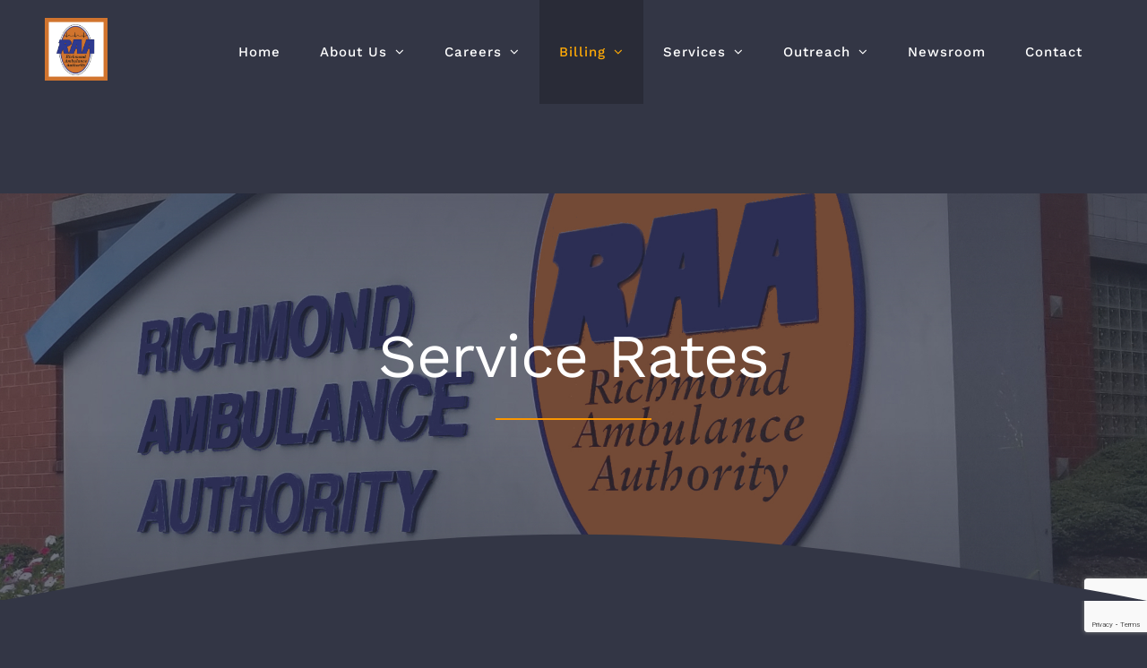

--- FILE ---
content_type: text/html; charset=utf-8
request_url: https://www.google.com/recaptcha/api2/anchor?ar=1&k=6LdW8JonAAAAANM7iHLba0i_nnG6EWKBTDhNXVFg&co=aHR0cHM6Ly9yYWFlbXMub3JnOjQ0Mw..&hl=en&v=N67nZn4AqZkNcbeMu4prBgzg&size=invisible&anchor-ms=20000&execute-ms=30000&cb=e05rf12rm3sw
body_size: 48698
content:
<!DOCTYPE HTML><html dir="ltr" lang="en"><head><meta http-equiv="Content-Type" content="text/html; charset=UTF-8">
<meta http-equiv="X-UA-Compatible" content="IE=edge">
<title>reCAPTCHA</title>
<style type="text/css">
/* cyrillic-ext */
@font-face {
  font-family: 'Roboto';
  font-style: normal;
  font-weight: 400;
  font-stretch: 100%;
  src: url(//fonts.gstatic.com/s/roboto/v48/KFO7CnqEu92Fr1ME7kSn66aGLdTylUAMa3GUBHMdazTgWw.woff2) format('woff2');
  unicode-range: U+0460-052F, U+1C80-1C8A, U+20B4, U+2DE0-2DFF, U+A640-A69F, U+FE2E-FE2F;
}
/* cyrillic */
@font-face {
  font-family: 'Roboto';
  font-style: normal;
  font-weight: 400;
  font-stretch: 100%;
  src: url(//fonts.gstatic.com/s/roboto/v48/KFO7CnqEu92Fr1ME7kSn66aGLdTylUAMa3iUBHMdazTgWw.woff2) format('woff2');
  unicode-range: U+0301, U+0400-045F, U+0490-0491, U+04B0-04B1, U+2116;
}
/* greek-ext */
@font-face {
  font-family: 'Roboto';
  font-style: normal;
  font-weight: 400;
  font-stretch: 100%;
  src: url(//fonts.gstatic.com/s/roboto/v48/KFO7CnqEu92Fr1ME7kSn66aGLdTylUAMa3CUBHMdazTgWw.woff2) format('woff2');
  unicode-range: U+1F00-1FFF;
}
/* greek */
@font-face {
  font-family: 'Roboto';
  font-style: normal;
  font-weight: 400;
  font-stretch: 100%;
  src: url(//fonts.gstatic.com/s/roboto/v48/KFO7CnqEu92Fr1ME7kSn66aGLdTylUAMa3-UBHMdazTgWw.woff2) format('woff2');
  unicode-range: U+0370-0377, U+037A-037F, U+0384-038A, U+038C, U+038E-03A1, U+03A3-03FF;
}
/* math */
@font-face {
  font-family: 'Roboto';
  font-style: normal;
  font-weight: 400;
  font-stretch: 100%;
  src: url(//fonts.gstatic.com/s/roboto/v48/KFO7CnqEu92Fr1ME7kSn66aGLdTylUAMawCUBHMdazTgWw.woff2) format('woff2');
  unicode-range: U+0302-0303, U+0305, U+0307-0308, U+0310, U+0312, U+0315, U+031A, U+0326-0327, U+032C, U+032F-0330, U+0332-0333, U+0338, U+033A, U+0346, U+034D, U+0391-03A1, U+03A3-03A9, U+03B1-03C9, U+03D1, U+03D5-03D6, U+03F0-03F1, U+03F4-03F5, U+2016-2017, U+2034-2038, U+203C, U+2040, U+2043, U+2047, U+2050, U+2057, U+205F, U+2070-2071, U+2074-208E, U+2090-209C, U+20D0-20DC, U+20E1, U+20E5-20EF, U+2100-2112, U+2114-2115, U+2117-2121, U+2123-214F, U+2190, U+2192, U+2194-21AE, U+21B0-21E5, U+21F1-21F2, U+21F4-2211, U+2213-2214, U+2216-22FF, U+2308-230B, U+2310, U+2319, U+231C-2321, U+2336-237A, U+237C, U+2395, U+239B-23B7, U+23D0, U+23DC-23E1, U+2474-2475, U+25AF, U+25B3, U+25B7, U+25BD, U+25C1, U+25CA, U+25CC, U+25FB, U+266D-266F, U+27C0-27FF, U+2900-2AFF, U+2B0E-2B11, U+2B30-2B4C, U+2BFE, U+3030, U+FF5B, U+FF5D, U+1D400-1D7FF, U+1EE00-1EEFF;
}
/* symbols */
@font-face {
  font-family: 'Roboto';
  font-style: normal;
  font-weight: 400;
  font-stretch: 100%;
  src: url(//fonts.gstatic.com/s/roboto/v48/KFO7CnqEu92Fr1ME7kSn66aGLdTylUAMaxKUBHMdazTgWw.woff2) format('woff2');
  unicode-range: U+0001-000C, U+000E-001F, U+007F-009F, U+20DD-20E0, U+20E2-20E4, U+2150-218F, U+2190, U+2192, U+2194-2199, U+21AF, U+21E6-21F0, U+21F3, U+2218-2219, U+2299, U+22C4-22C6, U+2300-243F, U+2440-244A, U+2460-24FF, U+25A0-27BF, U+2800-28FF, U+2921-2922, U+2981, U+29BF, U+29EB, U+2B00-2BFF, U+4DC0-4DFF, U+FFF9-FFFB, U+10140-1018E, U+10190-1019C, U+101A0, U+101D0-101FD, U+102E0-102FB, U+10E60-10E7E, U+1D2C0-1D2D3, U+1D2E0-1D37F, U+1F000-1F0FF, U+1F100-1F1AD, U+1F1E6-1F1FF, U+1F30D-1F30F, U+1F315, U+1F31C, U+1F31E, U+1F320-1F32C, U+1F336, U+1F378, U+1F37D, U+1F382, U+1F393-1F39F, U+1F3A7-1F3A8, U+1F3AC-1F3AF, U+1F3C2, U+1F3C4-1F3C6, U+1F3CA-1F3CE, U+1F3D4-1F3E0, U+1F3ED, U+1F3F1-1F3F3, U+1F3F5-1F3F7, U+1F408, U+1F415, U+1F41F, U+1F426, U+1F43F, U+1F441-1F442, U+1F444, U+1F446-1F449, U+1F44C-1F44E, U+1F453, U+1F46A, U+1F47D, U+1F4A3, U+1F4B0, U+1F4B3, U+1F4B9, U+1F4BB, U+1F4BF, U+1F4C8-1F4CB, U+1F4D6, U+1F4DA, U+1F4DF, U+1F4E3-1F4E6, U+1F4EA-1F4ED, U+1F4F7, U+1F4F9-1F4FB, U+1F4FD-1F4FE, U+1F503, U+1F507-1F50B, U+1F50D, U+1F512-1F513, U+1F53E-1F54A, U+1F54F-1F5FA, U+1F610, U+1F650-1F67F, U+1F687, U+1F68D, U+1F691, U+1F694, U+1F698, U+1F6AD, U+1F6B2, U+1F6B9-1F6BA, U+1F6BC, U+1F6C6-1F6CF, U+1F6D3-1F6D7, U+1F6E0-1F6EA, U+1F6F0-1F6F3, U+1F6F7-1F6FC, U+1F700-1F7FF, U+1F800-1F80B, U+1F810-1F847, U+1F850-1F859, U+1F860-1F887, U+1F890-1F8AD, U+1F8B0-1F8BB, U+1F8C0-1F8C1, U+1F900-1F90B, U+1F93B, U+1F946, U+1F984, U+1F996, U+1F9E9, U+1FA00-1FA6F, U+1FA70-1FA7C, U+1FA80-1FA89, U+1FA8F-1FAC6, U+1FACE-1FADC, U+1FADF-1FAE9, U+1FAF0-1FAF8, U+1FB00-1FBFF;
}
/* vietnamese */
@font-face {
  font-family: 'Roboto';
  font-style: normal;
  font-weight: 400;
  font-stretch: 100%;
  src: url(//fonts.gstatic.com/s/roboto/v48/KFO7CnqEu92Fr1ME7kSn66aGLdTylUAMa3OUBHMdazTgWw.woff2) format('woff2');
  unicode-range: U+0102-0103, U+0110-0111, U+0128-0129, U+0168-0169, U+01A0-01A1, U+01AF-01B0, U+0300-0301, U+0303-0304, U+0308-0309, U+0323, U+0329, U+1EA0-1EF9, U+20AB;
}
/* latin-ext */
@font-face {
  font-family: 'Roboto';
  font-style: normal;
  font-weight: 400;
  font-stretch: 100%;
  src: url(//fonts.gstatic.com/s/roboto/v48/KFO7CnqEu92Fr1ME7kSn66aGLdTylUAMa3KUBHMdazTgWw.woff2) format('woff2');
  unicode-range: U+0100-02BA, U+02BD-02C5, U+02C7-02CC, U+02CE-02D7, U+02DD-02FF, U+0304, U+0308, U+0329, U+1D00-1DBF, U+1E00-1E9F, U+1EF2-1EFF, U+2020, U+20A0-20AB, U+20AD-20C0, U+2113, U+2C60-2C7F, U+A720-A7FF;
}
/* latin */
@font-face {
  font-family: 'Roboto';
  font-style: normal;
  font-weight: 400;
  font-stretch: 100%;
  src: url(//fonts.gstatic.com/s/roboto/v48/KFO7CnqEu92Fr1ME7kSn66aGLdTylUAMa3yUBHMdazQ.woff2) format('woff2');
  unicode-range: U+0000-00FF, U+0131, U+0152-0153, U+02BB-02BC, U+02C6, U+02DA, U+02DC, U+0304, U+0308, U+0329, U+2000-206F, U+20AC, U+2122, U+2191, U+2193, U+2212, U+2215, U+FEFF, U+FFFD;
}
/* cyrillic-ext */
@font-face {
  font-family: 'Roboto';
  font-style: normal;
  font-weight: 500;
  font-stretch: 100%;
  src: url(//fonts.gstatic.com/s/roboto/v48/KFO7CnqEu92Fr1ME7kSn66aGLdTylUAMa3GUBHMdazTgWw.woff2) format('woff2');
  unicode-range: U+0460-052F, U+1C80-1C8A, U+20B4, U+2DE0-2DFF, U+A640-A69F, U+FE2E-FE2F;
}
/* cyrillic */
@font-face {
  font-family: 'Roboto';
  font-style: normal;
  font-weight: 500;
  font-stretch: 100%;
  src: url(//fonts.gstatic.com/s/roboto/v48/KFO7CnqEu92Fr1ME7kSn66aGLdTylUAMa3iUBHMdazTgWw.woff2) format('woff2');
  unicode-range: U+0301, U+0400-045F, U+0490-0491, U+04B0-04B1, U+2116;
}
/* greek-ext */
@font-face {
  font-family: 'Roboto';
  font-style: normal;
  font-weight: 500;
  font-stretch: 100%;
  src: url(//fonts.gstatic.com/s/roboto/v48/KFO7CnqEu92Fr1ME7kSn66aGLdTylUAMa3CUBHMdazTgWw.woff2) format('woff2');
  unicode-range: U+1F00-1FFF;
}
/* greek */
@font-face {
  font-family: 'Roboto';
  font-style: normal;
  font-weight: 500;
  font-stretch: 100%;
  src: url(//fonts.gstatic.com/s/roboto/v48/KFO7CnqEu92Fr1ME7kSn66aGLdTylUAMa3-UBHMdazTgWw.woff2) format('woff2');
  unicode-range: U+0370-0377, U+037A-037F, U+0384-038A, U+038C, U+038E-03A1, U+03A3-03FF;
}
/* math */
@font-face {
  font-family: 'Roboto';
  font-style: normal;
  font-weight: 500;
  font-stretch: 100%;
  src: url(//fonts.gstatic.com/s/roboto/v48/KFO7CnqEu92Fr1ME7kSn66aGLdTylUAMawCUBHMdazTgWw.woff2) format('woff2');
  unicode-range: U+0302-0303, U+0305, U+0307-0308, U+0310, U+0312, U+0315, U+031A, U+0326-0327, U+032C, U+032F-0330, U+0332-0333, U+0338, U+033A, U+0346, U+034D, U+0391-03A1, U+03A3-03A9, U+03B1-03C9, U+03D1, U+03D5-03D6, U+03F0-03F1, U+03F4-03F5, U+2016-2017, U+2034-2038, U+203C, U+2040, U+2043, U+2047, U+2050, U+2057, U+205F, U+2070-2071, U+2074-208E, U+2090-209C, U+20D0-20DC, U+20E1, U+20E5-20EF, U+2100-2112, U+2114-2115, U+2117-2121, U+2123-214F, U+2190, U+2192, U+2194-21AE, U+21B0-21E5, U+21F1-21F2, U+21F4-2211, U+2213-2214, U+2216-22FF, U+2308-230B, U+2310, U+2319, U+231C-2321, U+2336-237A, U+237C, U+2395, U+239B-23B7, U+23D0, U+23DC-23E1, U+2474-2475, U+25AF, U+25B3, U+25B7, U+25BD, U+25C1, U+25CA, U+25CC, U+25FB, U+266D-266F, U+27C0-27FF, U+2900-2AFF, U+2B0E-2B11, U+2B30-2B4C, U+2BFE, U+3030, U+FF5B, U+FF5D, U+1D400-1D7FF, U+1EE00-1EEFF;
}
/* symbols */
@font-face {
  font-family: 'Roboto';
  font-style: normal;
  font-weight: 500;
  font-stretch: 100%;
  src: url(//fonts.gstatic.com/s/roboto/v48/KFO7CnqEu92Fr1ME7kSn66aGLdTylUAMaxKUBHMdazTgWw.woff2) format('woff2');
  unicode-range: U+0001-000C, U+000E-001F, U+007F-009F, U+20DD-20E0, U+20E2-20E4, U+2150-218F, U+2190, U+2192, U+2194-2199, U+21AF, U+21E6-21F0, U+21F3, U+2218-2219, U+2299, U+22C4-22C6, U+2300-243F, U+2440-244A, U+2460-24FF, U+25A0-27BF, U+2800-28FF, U+2921-2922, U+2981, U+29BF, U+29EB, U+2B00-2BFF, U+4DC0-4DFF, U+FFF9-FFFB, U+10140-1018E, U+10190-1019C, U+101A0, U+101D0-101FD, U+102E0-102FB, U+10E60-10E7E, U+1D2C0-1D2D3, U+1D2E0-1D37F, U+1F000-1F0FF, U+1F100-1F1AD, U+1F1E6-1F1FF, U+1F30D-1F30F, U+1F315, U+1F31C, U+1F31E, U+1F320-1F32C, U+1F336, U+1F378, U+1F37D, U+1F382, U+1F393-1F39F, U+1F3A7-1F3A8, U+1F3AC-1F3AF, U+1F3C2, U+1F3C4-1F3C6, U+1F3CA-1F3CE, U+1F3D4-1F3E0, U+1F3ED, U+1F3F1-1F3F3, U+1F3F5-1F3F7, U+1F408, U+1F415, U+1F41F, U+1F426, U+1F43F, U+1F441-1F442, U+1F444, U+1F446-1F449, U+1F44C-1F44E, U+1F453, U+1F46A, U+1F47D, U+1F4A3, U+1F4B0, U+1F4B3, U+1F4B9, U+1F4BB, U+1F4BF, U+1F4C8-1F4CB, U+1F4D6, U+1F4DA, U+1F4DF, U+1F4E3-1F4E6, U+1F4EA-1F4ED, U+1F4F7, U+1F4F9-1F4FB, U+1F4FD-1F4FE, U+1F503, U+1F507-1F50B, U+1F50D, U+1F512-1F513, U+1F53E-1F54A, U+1F54F-1F5FA, U+1F610, U+1F650-1F67F, U+1F687, U+1F68D, U+1F691, U+1F694, U+1F698, U+1F6AD, U+1F6B2, U+1F6B9-1F6BA, U+1F6BC, U+1F6C6-1F6CF, U+1F6D3-1F6D7, U+1F6E0-1F6EA, U+1F6F0-1F6F3, U+1F6F7-1F6FC, U+1F700-1F7FF, U+1F800-1F80B, U+1F810-1F847, U+1F850-1F859, U+1F860-1F887, U+1F890-1F8AD, U+1F8B0-1F8BB, U+1F8C0-1F8C1, U+1F900-1F90B, U+1F93B, U+1F946, U+1F984, U+1F996, U+1F9E9, U+1FA00-1FA6F, U+1FA70-1FA7C, U+1FA80-1FA89, U+1FA8F-1FAC6, U+1FACE-1FADC, U+1FADF-1FAE9, U+1FAF0-1FAF8, U+1FB00-1FBFF;
}
/* vietnamese */
@font-face {
  font-family: 'Roboto';
  font-style: normal;
  font-weight: 500;
  font-stretch: 100%;
  src: url(//fonts.gstatic.com/s/roboto/v48/KFO7CnqEu92Fr1ME7kSn66aGLdTylUAMa3OUBHMdazTgWw.woff2) format('woff2');
  unicode-range: U+0102-0103, U+0110-0111, U+0128-0129, U+0168-0169, U+01A0-01A1, U+01AF-01B0, U+0300-0301, U+0303-0304, U+0308-0309, U+0323, U+0329, U+1EA0-1EF9, U+20AB;
}
/* latin-ext */
@font-face {
  font-family: 'Roboto';
  font-style: normal;
  font-weight: 500;
  font-stretch: 100%;
  src: url(//fonts.gstatic.com/s/roboto/v48/KFO7CnqEu92Fr1ME7kSn66aGLdTylUAMa3KUBHMdazTgWw.woff2) format('woff2');
  unicode-range: U+0100-02BA, U+02BD-02C5, U+02C7-02CC, U+02CE-02D7, U+02DD-02FF, U+0304, U+0308, U+0329, U+1D00-1DBF, U+1E00-1E9F, U+1EF2-1EFF, U+2020, U+20A0-20AB, U+20AD-20C0, U+2113, U+2C60-2C7F, U+A720-A7FF;
}
/* latin */
@font-face {
  font-family: 'Roboto';
  font-style: normal;
  font-weight: 500;
  font-stretch: 100%;
  src: url(//fonts.gstatic.com/s/roboto/v48/KFO7CnqEu92Fr1ME7kSn66aGLdTylUAMa3yUBHMdazQ.woff2) format('woff2');
  unicode-range: U+0000-00FF, U+0131, U+0152-0153, U+02BB-02BC, U+02C6, U+02DA, U+02DC, U+0304, U+0308, U+0329, U+2000-206F, U+20AC, U+2122, U+2191, U+2193, U+2212, U+2215, U+FEFF, U+FFFD;
}
/* cyrillic-ext */
@font-face {
  font-family: 'Roboto';
  font-style: normal;
  font-weight: 900;
  font-stretch: 100%;
  src: url(//fonts.gstatic.com/s/roboto/v48/KFO7CnqEu92Fr1ME7kSn66aGLdTylUAMa3GUBHMdazTgWw.woff2) format('woff2');
  unicode-range: U+0460-052F, U+1C80-1C8A, U+20B4, U+2DE0-2DFF, U+A640-A69F, U+FE2E-FE2F;
}
/* cyrillic */
@font-face {
  font-family: 'Roboto';
  font-style: normal;
  font-weight: 900;
  font-stretch: 100%;
  src: url(//fonts.gstatic.com/s/roboto/v48/KFO7CnqEu92Fr1ME7kSn66aGLdTylUAMa3iUBHMdazTgWw.woff2) format('woff2');
  unicode-range: U+0301, U+0400-045F, U+0490-0491, U+04B0-04B1, U+2116;
}
/* greek-ext */
@font-face {
  font-family: 'Roboto';
  font-style: normal;
  font-weight: 900;
  font-stretch: 100%;
  src: url(//fonts.gstatic.com/s/roboto/v48/KFO7CnqEu92Fr1ME7kSn66aGLdTylUAMa3CUBHMdazTgWw.woff2) format('woff2');
  unicode-range: U+1F00-1FFF;
}
/* greek */
@font-face {
  font-family: 'Roboto';
  font-style: normal;
  font-weight: 900;
  font-stretch: 100%;
  src: url(//fonts.gstatic.com/s/roboto/v48/KFO7CnqEu92Fr1ME7kSn66aGLdTylUAMa3-UBHMdazTgWw.woff2) format('woff2');
  unicode-range: U+0370-0377, U+037A-037F, U+0384-038A, U+038C, U+038E-03A1, U+03A3-03FF;
}
/* math */
@font-face {
  font-family: 'Roboto';
  font-style: normal;
  font-weight: 900;
  font-stretch: 100%;
  src: url(//fonts.gstatic.com/s/roboto/v48/KFO7CnqEu92Fr1ME7kSn66aGLdTylUAMawCUBHMdazTgWw.woff2) format('woff2');
  unicode-range: U+0302-0303, U+0305, U+0307-0308, U+0310, U+0312, U+0315, U+031A, U+0326-0327, U+032C, U+032F-0330, U+0332-0333, U+0338, U+033A, U+0346, U+034D, U+0391-03A1, U+03A3-03A9, U+03B1-03C9, U+03D1, U+03D5-03D6, U+03F0-03F1, U+03F4-03F5, U+2016-2017, U+2034-2038, U+203C, U+2040, U+2043, U+2047, U+2050, U+2057, U+205F, U+2070-2071, U+2074-208E, U+2090-209C, U+20D0-20DC, U+20E1, U+20E5-20EF, U+2100-2112, U+2114-2115, U+2117-2121, U+2123-214F, U+2190, U+2192, U+2194-21AE, U+21B0-21E5, U+21F1-21F2, U+21F4-2211, U+2213-2214, U+2216-22FF, U+2308-230B, U+2310, U+2319, U+231C-2321, U+2336-237A, U+237C, U+2395, U+239B-23B7, U+23D0, U+23DC-23E1, U+2474-2475, U+25AF, U+25B3, U+25B7, U+25BD, U+25C1, U+25CA, U+25CC, U+25FB, U+266D-266F, U+27C0-27FF, U+2900-2AFF, U+2B0E-2B11, U+2B30-2B4C, U+2BFE, U+3030, U+FF5B, U+FF5D, U+1D400-1D7FF, U+1EE00-1EEFF;
}
/* symbols */
@font-face {
  font-family: 'Roboto';
  font-style: normal;
  font-weight: 900;
  font-stretch: 100%;
  src: url(//fonts.gstatic.com/s/roboto/v48/KFO7CnqEu92Fr1ME7kSn66aGLdTylUAMaxKUBHMdazTgWw.woff2) format('woff2');
  unicode-range: U+0001-000C, U+000E-001F, U+007F-009F, U+20DD-20E0, U+20E2-20E4, U+2150-218F, U+2190, U+2192, U+2194-2199, U+21AF, U+21E6-21F0, U+21F3, U+2218-2219, U+2299, U+22C4-22C6, U+2300-243F, U+2440-244A, U+2460-24FF, U+25A0-27BF, U+2800-28FF, U+2921-2922, U+2981, U+29BF, U+29EB, U+2B00-2BFF, U+4DC0-4DFF, U+FFF9-FFFB, U+10140-1018E, U+10190-1019C, U+101A0, U+101D0-101FD, U+102E0-102FB, U+10E60-10E7E, U+1D2C0-1D2D3, U+1D2E0-1D37F, U+1F000-1F0FF, U+1F100-1F1AD, U+1F1E6-1F1FF, U+1F30D-1F30F, U+1F315, U+1F31C, U+1F31E, U+1F320-1F32C, U+1F336, U+1F378, U+1F37D, U+1F382, U+1F393-1F39F, U+1F3A7-1F3A8, U+1F3AC-1F3AF, U+1F3C2, U+1F3C4-1F3C6, U+1F3CA-1F3CE, U+1F3D4-1F3E0, U+1F3ED, U+1F3F1-1F3F3, U+1F3F5-1F3F7, U+1F408, U+1F415, U+1F41F, U+1F426, U+1F43F, U+1F441-1F442, U+1F444, U+1F446-1F449, U+1F44C-1F44E, U+1F453, U+1F46A, U+1F47D, U+1F4A3, U+1F4B0, U+1F4B3, U+1F4B9, U+1F4BB, U+1F4BF, U+1F4C8-1F4CB, U+1F4D6, U+1F4DA, U+1F4DF, U+1F4E3-1F4E6, U+1F4EA-1F4ED, U+1F4F7, U+1F4F9-1F4FB, U+1F4FD-1F4FE, U+1F503, U+1F507-1F50B, U+1F50D, U+1F512-1F513, U+1F53E-1F54A, U+1F54F-1F5FA, U+1F610, U+1F650-1F67F, U+1F687, U+1F68D, U+1F691, U+1F694, U+1F698, U+1F6AD, U+1F6B2, U+1F6B9-1F6BA, U+1F6BC, U+1F6C6-1F6CF, U+1F6D3-1F6D7, U+1F6E0-1F6EA, U+1F6F0-1F6F3, U+1F6F7-1F6FC, U+1F700-1F7FF, U+1F800-1F80B, U+1F810-1F847, U+1F850-1F859, U+1F860-1F887, U+1F890-1F8AD, U+1F8B0-1F8BB, U+1F8C0-1F8C1, U+1F900-1F90B, U+1F93B, U+1F946, U+1F984, U+1F996, U+1F9E9, U+1FA00-1FA6F, U+1FA70-1FA7C, U+1FA80-1FA89, U+1FA8F-1FAC6, U+1FACE-1FADC, U+1FADF-1FAE9, U+1FAF0-1FAF8, U+1FB00-1FBFF;
}
/* vietnamese */
@font-face {
  font-family: 'Roboto';
  font-style: normal;
  font-weight: 900;
  font-stretch: 100%;
  src: url(//fonts.gstatic.com/s/roboto/v48/KFO7CnqEu92Fr1ME7kSn66aGLdTylUAMa3OUBHMdazTgWw.woff2) format('woff2');
  unicode-range: U+0102-0103, U+0110-0111, U+0128-0129, U+0168-0169, U+01A0-01A1, U+01AF-01B0, U+0300-0301, U+0303-0304, U+0308-0309, U+0323, U+0329, U+1EA0-1EF9, U+20AB;
}
/* latin-ext */
@font-face {
  font-family: 'Roboto';
  font-style: normal;
  font-weight: 900;
  font-stretch: 100%;
  src: url(//fonts.gstatic.com/s/roboto/v48/KFO7CnqEu92Fr1ME7kSn66aGLdTylUAMa3KUBHMdazTgWw.woff2) format('woff2');
  unicode-range: U+0100-02BA, U+02BD-02C5, U+02C7-02CC, U+02CE-02D7, U+02DD-02FF, U+0304, U+0308, U+0329, U+1D00-1DBF, U+1E00-1E9F, U+1EF2-1EFF, U+2020, U+20A0-20AB, U+20AD-20C0, U+2113, U+2C60-2C7F, U+A720-A7FF;
}
/* latin */
@font-face {
  font-family: 'Roboto';
  font-style: normal;
  font-weight: 900;
  font-stretch: 100%;
  src: url(//fonts.gstatic.com/s/roboto/v48/KFO7CnqEu92Fr1ME7kSn66aGLdTylUAMa3yUBHMdazQ.woff2) format('woff2');
  unicode-range: U+0000-00FF, U+0131, U+0152-0153, U+02BB-02BC, U+02C6, U+02DA, U+02DC, U+0304, U+0308, U+0329, U+2000-206F, U+20AC, U+2122, U+2191, U+2193, U+2212, U+2215, U+FEFF, U+FFFD;
}

</style>
<link rel="stylesheet" type="text/css" href="https://www.gstatic.com/recaptcha/releases/N67nZn4AqZkNcbeMu4prBgzg/styles__ltr.css">
<script nonce="n84WphSzeqqNnwtpDJgKCw" type="text/javascript">window['__recaptcha_api'] = 'https://www.google.com/recaptcha/api2/';</script>
<script type="text/javascript" src="https://www.gstatic.com/recaptcha/releases/N67nZn4AqZkNcbeMu4prBgzg/recaptcha__en.js" nonce="n84WphSzeqqNnwtpDJgKCw">
      
    </script></head>
<body><div id="rc-anchor-alert" class="rc-anchor-alert"></div>
<input type="hidden" id="recaptcha-token" value="[base64]">
<script type="text/javascript" nonce="n84WphSzeqqNnwtpDJgKCw">
      recaptcha.anchor.Main.init("[\x22ainput\x22,[\x22bgdata\x22,\x22\x22,\[base64]/[base64]/[base64]/[base64]/[base64]/[base64]/YihPLDAsW0wsMzZdKTooTy5YLnB1c2goTy5aLnNsaWNlKCkpLE8uWls3Nl09dm9pZCAwLFUoNzYsTyxxKSl9LGM9ZnVuY3Rpb24oTyxxKXtxLlk9KChxLlk/[base64]/[base64]/Wi52KCk6Wi5OLHItWi5OKSxJPj4xNCk+MCxaKS5oJiYoWi5oXj0oWi5sKzE+PjIpKihJPDwyKSksWikubCsxPj4yIT0wfHxaLnUseCl8fHUpWi5pPTAsWi5OPXI7aWYoIXUpcmV0dXJuIGZhbHNlO2lmKFouRz5aLkgmJihaLkg9Wi5HKSxyLVouRjxaLkctKE8/MjU1OnE/NToyKSlyZXR1cm4gZmFsc2U7cmV0dXJuIShaLlU9KCgoTz1sKHE/[base64]/[base64]/[base64]/[base64]/[base64]\\u003d\x22,\[base64]\x22,\x22wrN4H8Khwp/CrhMcQsOJw7EzwrzDjQbCmsOVF8KlE8O0OU/DsTvCmMOKw7zCqi4wecOtw7jCl8O2GGXDusOrwq8DwpjDlsOsKMOSw6jCtMKtwqXCrMOpw6TCq8OHZsOSw6/Dr1JMIkHCicKTw5TDosOkCyY1CcKfZkx/wq8ww6rDsMOGwrPCo1nCn1IDw6F1M8KaGsO6QMKLwrQ6w7bDsVgww7lMw5rChMKvw6oXw7ZbwqbDh8KxWjgFwp5zPMKPfsOvdMOlUjTDnQM5SsOxwqHCjsO9wr0RwqYYwrBswpt+wrURRUfDhjxzUinCpMKww5EjAcOtwroGw4/CozbCtR5bw4nCuMORwpM7w4ckMMOMwpsnH1NHb8KhSBzDvBjCp8OmwqFgwp1kwr/CuUjCsh4uTkAmCMO/[base64]/[base64]/CvcKAwpZVwofDoG/CsATCiMK+w5BZRHFIRVvCln7CjRPCscKpwo7Dg8ORDsOFVMOzwpkzEcKLwoB6w6FlwpBmwoJ6K8OBw6rCkjHCq8K9cWcpNcKFwobDnwdNwpNWS8KTEsOWfyzCkXZ2MEPClyR/w4YSUcKuA8K3w4zDqX3CvzjDpMKrfcOPwrDCtV7CgkzCoEHCpypKK8K2wr/CjCMVwqFPw5zCrUdQJXYqFA4BwpzDszTDr8OHWjfCg8OeSCR8wqItwqJawp9wworDvEwZw5/DvgHCj8OSNFvCoBsDwqjChAcbJ1TCkjswYMO0UkbCkE47w4rDusKNwpgDZWbCgUMbMMKgC8O/wqjDshTCqGTDv8O4VMKZw7TChcOrw4hVBQ/DlMKkWsKxw5RPNMONw64GwqrCi8K4AMKPw5Uzw6Elb8OjZFDCo8OIwqVTw5zCncK0w6nDl8OEORXDjsK0Z0zCkHjCkmXCtcKLw7QqScOBcWBqAzFKAVI9w7nCtwcXw6zDiU/DgcOQwocww7DCs1w/KTfDlkI9KXbCnwoZw78pPBnCp8O5wqTCsx14w5M7w5jDn8Kqw5rCglfCl8Oiw78swr3Co8OMSMK8EzkSw54BMMKVQMK/EAp7dsKXwr/CjU/DgXxsw7Z3KMKtwrTDicO2w7NARMK4wofCogXDlG0ia1wvwrBSJFvCgsKbw6VmOD5sb1sewpVow4gOOcKcKgdtwoppw45EYxbDmsKiwoFxw5LDqlB0YcO0b3JQcsO5w6PDlsOWFcOMLMOVecKMw4tEDXxYwqdKImTDii/Cl8Kdw4gzwrEfwokBJ3bChsKtbTgtwqfDoMOCwp43wqHDpsO/w6FxRSgew7Q3w7DCh8OkfMOkwq5ySMKow5RyDMOtw61mGx/[base64]/[base64]/CssO4X0AFdcOxw6dKXTkewo9PGk3CjcOLIsOMwp4uSsO8w4crwojCj8KNw6nDj8KOwqXCl8KXWmLDvyAiwrHDqRjCtHDCu8KQG8KKw7RtOcKkw619acOSw69zfCMvw5VJw7LCucKcw6XCscO5Qw9rfsOTwr7Cm07CjcOeSMKbwrjDtMOnw5/ChhrDnsOIwr5pLcOzBnYwE8OPBGDDvl4QQsO7GMKDwr5JLsOSwr/CpiEpGGENw747wrfDuMOzwqnCgcKTZyFkbsKgw7ABwoHCoGRJV8KrwqHCn8O+NzBcO8OCw4l0wpLCuMKrA3jCpGrCjsK2w4dkw5LDqsKjZsK7FC3DksO6PmPCmcO/wrHCk8Kwwphvw7PCp8KpTsKGYcKHQlrDjcO8ZcKbwqwwQCB7w7jDs8O4LE8qN8Ojw4wqworCr8KIIsOWw7sVw7ElWmdgw7V3w6RMBzxkw5IEwq3Cs8KtwqrCsMOLEWjDqn3DocOkw64Kwrp9wr85w6Yzw7V/wpjDk8OzT8KdRcOSXFglwpLDvsKVw5DCtMOFwpVYw7vCscOSYRwiG8K2KcOhHWE+wqDDs8OfEcOEJhkHw63CiEHCs0RND8KWeQ9KwpDChcKNw4jDkWRewrs/worDmVbConDCjsOiwo7CtwNqccKTwo3CvTXCsCoew6B8wpLDscOsIzRFw7grwpTDvMO+w6dCAETDrcOLX8OUK8K4UEYWbn8jJsOOwqkfJDLDlsKMS8KPdcKtwqfCisOKwqFFMcKTDcK/[base64]/[base64]/DpkdcwpBTw5nCszrCjhpVV1FOwppoPMKhw6XCvcKgwr7DmsK8w40Xwr1uw4BewosjwojCoELCmMOQAsOrZHtDKsK1w4xPbsO8Ci5CYMOATRzClh4gw7hJUsKBO3jCoQXCh8KWPcOBw43DmHnDri/DsA9bCMOuw4LCvX8GTmPCj8OyFMK1w4Rzw6BBw5/DgcKFNklEKDx0asOVdsOmf8ObU8OXeghLDhRBwoELHcKFPcKKY8KhwrjDusOkw7J1woTDozRnw5xrw5DCtcKaO8KrTUZmwo3CmhoMJXZDewo9w4VONsOqw4/Dgz/DhHzCknoOKsOrJsKnw6fDt8KrdjrDjMKIcn7DhsKVOMOJCCwfMsOUwoLDisKYwrjCvFDDosOVV8KnwrXDr8K5asKBG8KKw4pTEk09w47CgQPCrsOETW3DnFrCqEIow4XDsSpEI8KLw43CgGTCoxtvw6o5wpbCoU3Clx3Dp1jDgcOUJsObw5BTXsOaPFrDmMO/w4TDvlAgJsOSwqrDtnbCqF9rFcK7alDDrsKWXgDCgHbDpMKeDcKgwoxfGS/ClxTCuyhvw47DlB/[base64]/CjnlYwrsvHsO/ZxQ/SAkSUcK3w53DgMO4woHCscOFw4VZwpZybhzDncKjcxbCtBpjw6Jua8Kww6vCocKJw73ClcOBw7gSwptFw5nDqcKBDcKiwpjDnWpIcknCkcOGw4dSw5YnwpQBwpLCgDEPc0RDBnFCSsOhUMO/VMKgwqDCtsKJdcKAw4VCwpdbw4I2Nh7CjRMbSlzCpTrCiMKnwqLCs1hPbcOZw6bCpMKTWMK0w4bCqlZgw4PChHQcw7tmPMK/[base64]/Cq8OsLkjCtwjDvsKsfsOHw6UiwrTCo8Oqwqhmw4JrRDIPw47CssOeV8OIw4RAwrrDlmDCgjnCtcK7w6TDhcO1JsKEw7gUwp7CjcOSwrZ9wpHDniDCvxjDgGxMwrTCoWvCqiAyVsKwS8Ogw55Sw7bDpcOgVMOjJV9yRMOXw6XDscK8wo7Dt8Kdw5vCvMOtIsOaWD/ClhDDiMOywrbDpsOww77CjcKVL8OVw555UEgyMFLDtcKkB8OowoFiwqUbw6XDgcKWw6oVwqHCmsKUbcOFw4JNwrIgGcOUChrCuV/[base64]/w7fDtkzDiEjCgsOVw4vCrC4YQVvDj8OhwoVCwr56C8K8MXvCvcKFwqHDtw5RJSzDvMK7w6lzAQHCtsO4wqFMw5TDo8ORemEhRcKnw5hcwrLDicOaeMKyw6bDuMK5w51IUFE0wp/CjQLDmsKEwqbCpcOhHsOowofCiGl6w5DCpVIOwrnCsCkpwrcQw57Dq0Eew6w/w5/CvcOrQxPDkRjCnSHCoCwaw5zDqBTDuEHDhBrCscKVw5vDvkEJUMKfwprDpQdSwqDDuxvCvQDDkMK2e8Kda1rCpMO2w4DDpk7Dqj0Gwr5bw6nDhsOoA8KNU8OGbsOwwrdZw4FOwoI6wq5uw4PDlgjDpsKnwrbDoMKsw5vDh8OTw7JMKnfDpXl2w6teNsOfwrpoc8O/[base64]/wo3CnR3DklLCvMK0w6LDgMKvw6HDjjkOCsOnDMKUPTXCkifCv2fDhMOsFi7Dty9Ewr1Pw7DCqMKtBnlDwr0iw4HChHjCgHvDpQrDqsOHUR/Ct2doZ0Mpw4Y/woPDncOoeiBLw4A6THMkZlUnHznDgMKdwr/Dq2PDsktXKEtEwqrDtmzDnB3DhsKXOEPCtsKHUB7DpMK4Lj0ZLWd3QFJKPUTDnQ1Rwr1nwoAOVMOAWMKCwobDky9VFcO4QmvDtcKKwrTCmcOSwq7DpMKqw4rDtQ/[base64]/DtcOXfjgRwoTCkUfCmsKMwp5/[base64]/CrsKCScK5w7lBBMOFJ8OzwqYew4Fdw6HCvMOvwqEqw4fCl8KBwonDrcKaGcOHw4YmY3dwZMKJSVXCoE/DvRzDtsK5P3YOwrpxw5spw73ClwhCw7LCpsKEw7EnMMOPwprDhjYhwpJTcmPCozsHw5xjPiV4YXfDvz9NFW5rw68Uw4kSw7vDkMOlw5HDvD3DiAp2w6HCiGdGTxrCocO9XyMww65UTA7CvMOSw5nDmFrCi8Kbwo5gw6nCtMK3OcKhw5wHw5TDnMOhRMKqL8KBwp/[base64]/Cj8OSFsOXNWzCrz4Xw5fCrU/DqXw2w5RVcyQ3WTkNw5hxRjFOw7PDnydcP8Kcb8KVCQ1zKwHDp8KWwpVQw5vDkWgQwofChglwMMK/UsKlLnLCvXfCu8KVH8KDwrvDgcO1B8KqYMK2LV8Iw6Nzw7zCqx9Ta8OQw7Y8wo7Cv8OCEAjDrcKOwrZjCSfCmWV5wo7DhnXDusKqJ8OBW8OqXsOiBjfDu1EBBsO0csOhwrXDk1JoMsONw6BZFh/Cj8OIwovDk8KsCW1yw4DChAvDv1kTw7gzw5lpwrHChDUawpoOwogWw5LCk8K5wrRDFRdnP3I3DnrCuH/[base64]/Cjl1hwo0xw47Chy7Dnnk4w4PDr0TCrD7CuMO8w7EgMxwnw714acKzf8KJw57Cu0DCvw7Coj/DisKsw6HDnsKXY8OmNcO/wqBAwrQBU1prZsOZK8KCw4g2JnBzbgggY8KtJndhYz3Dv8KRw4cOwogHLTXDicObdsO/[base64]/CpsKVw5jCo2nCkMKqw49LGR/[base64]/wohlYcKZO8OvKx/[base64]/CpcOlw5wLRGtjN8O6w4VhUcOtw4xvODViLSrChgQQd8K2wrBHwqvDvFzDucKDw4J/SMKaOXB8I0wAwoTDosOTXsKGw4/DgCIPRXXCmXQTwrlWw53Cs2VOfB5AwoHCigFBc1pnUsOmM8OnwooLw6DCgVvDtlhWw5nDvxkRw4/CmC0SHcOtwp9twpPDmMOOw7vDscKXC8OywpTDiX09woJzw6pdWsKZN8KewoQ/ScOOwooaw44eQMKQwosNMQrDucOdwrkfw5ocYsK2KsOXwqnCscODSQtlXgrCnznCjSnDusKGXsOQwrDCsMOQFBYHHh/CijQLCD5NE8Kjw4wqwpYJV3E8BcOWwp0WAsO4w5VVXMO5w6YLw5zCoQPCgiN+FMKawozCkcKiw6zCv8O6w4fDpMKdwoPCscKSw6cSw5NmMMOAKMK6w6hew4TCnAJQN2M8B8OYARtYfsKxGQDDthhJC3AGwozDgsO7w7rCrMO4bsOSUcOYWW1Dw4hwwr/ChFNiQMKHUgHCmHfCgsKOD27CocKRC8OfZxlYPMOwAcKLOHzChhZNwq53wqIvWcOEw6vCvcKcw4bChcO5w5JDwpNdw53Dh07CvcOewoTCohfCosOgwrlTZ8K3NT/Ci8ONKMKXcsKWwoDCuSnCpsKSesKRI2g6w7TDqsKUw7UNXcKxw5nCoE/Dr8KJPcKewoByw6nCicOfwqPCgjYqw4s6wojDhMOqJ8Kxw4HCocKnRsOpNhF3w71EwpJAwrDDliDCp8O7KCwdw5XDhsKhThEVw5LCqMO2w5A/[base64]/CjzMBN8OMGSnDhQtLw6/[base64]/[base64]/Cj8K5w48ewrVaw599wqbDhMKPwpDCrx/DgixZGsO0EX5AR2TDhUxtwrrCizTCpcOiJTkewo4mfmQDw4TCtsKxfUzCrXdydcOrLcOEKcKia8OUwqlawoPCsx8/NkTDnlrDkiTCqT5MCsK7w6FcUsOXMmRXwqLDjcK9EWNnScOEOMOawoTChyHCqj5yLW1Tw4DDhmXDnjHDiE5cWEZow6XCq0nDnsObw4hzw7F9RnFyw5sUKEkvG8O0w5U8w6sfw5RbwoDDh8KOw5fDqxPCoCLDvcKQZUB2YkrCmMOIwqfCp0DDpA5/[base64]/CocKEcgFEw7RswoZ7w7IYbnIvwq8vPX3ChAXClV19wprCscKhwpxnw4/CscOheCRpDMK9csKjwoNkSsK/w4FIBCIfw4LCtXEiQsOLBsKJZ8OPw5wHYcKpw7jCnwk0BQMiUMOXEsK3w4RTNXPDvQ8TdsOHw6DDuGPCkWddw57DkVvCocK/w7fCnk0LdVBuOcO7wokoFcKtwozDu8K7wpXDkhEAwoxpfnJ8HcOrw7vCm2sLUcKVwpLCrkRNM2LCmzAvSMOTFsKvDT3DoMOiccKQwrwBw57DsW7DiEhyPAZlBVzDsMOsPQvDp8K0IMKcMkNrMMKGw6BBSsKIw6Vow5LChTrCi8KkNGXDgT/[base64]/ChxZxworDqEzCtXbDt8K2wrzCsMOpMsOVZcKdH1nDi0LCkMONw6/DrcK8FRvCjcOYSMKnwqzDsT3DtMKRFMKyDGArbyIVC8KHwrfClgrCusOwIMOVw67CpxDDpsO6wpMbwpkJw585CsKTeS7DsMOww7vCqcKdwqsHw6cmfBbCuWVGQsOvwrXDrGTDnsO/KsOZNsKxwoolw53DsVzDoUZHE8KwXcOJIXFdJMOpccOUwpQ0NMOzfCHDvMKVw5zCp8KWSWzCvVQkdcOcGwbDtsOlw7Euw445Gw8PYsKQBcKtwrrCrcOpw67DjsOfwpXDlCfDjsKkwqMBBTDCmRLCtMKfT8KVwr/DqlAbw5jDtwZWwpHDpXPCsxMObsK+wqkqw6cKw4TCocO+wonCiGBjIjnDrMK/OXRuVMKtw5EXKTXCmsOtwrbCiSFrw7BvaEcGw4Yww63CgsOTwpQuwrDDnMOiwqpsw5M3w7QRcHLDkCw+Gxd/[base64]/[base64]/DnsKhVQfCicKYw53ClsKgP8Ktb8K1clg+RRPDl8K2MwbCj8KHw63CosOdXTzCgwIULcKvAEDCn8OZw4gpCcKzw71hEcKjPMKvw6rDlMKQwq/[base64]/HcKSbcOMw6xASsKrwqDDusKwwrPDu8K1M8KJPAbDicKiWSVwPMO4WhDCqcKifsO3HgJyIsOPHz8pw6rDpn0EbcK+w6IOw6PCmsOLwoTCk8K0w6PCigPCgEfCucKtJw4zVCoEwr/CqkzDiWfChC3Co8Kbw5tHwrRhw4p4ZEBoczbCsFIGwq0sw6IPw4DDkynCgDfCrMK3T2YUw5/Cp8Odw4HCpy3CjcKUbMOJw5N2wrUtTBZNI8KuwqjDkcKuwrfDmsKBZcOCchvDijpzwp/DqcOBCsKew4xKwp8AYcKQw7ZxbUDCksOKwq5PS8KRMD7CjcObRgAce2cAS2bCpnhGHl7DkcK0W0AxQcOfUsKgw5zCtHbDuMOgwrQXwpzCuTDCpsKJN0zCicOoacK8I1vDiUzDt05/wqZGw4h5wrjCiCLDsMO7X13CpMOaQ2jDvXXCjnMow4PCnyM+w4Vyw6TCuWh1wr0bV8O2H8KMwr3DugMuw4XCgsO9XsOwwrFJw54Jw5zChiEpYHbCh0PCoMKIw7XCj1zDolk1ZyF/[base64]/DiClZw5TDhDfDucK4w70nZsKtwr/DrmrClSXDp8KAwr4mf2UGw58two0SU8OHJMORwpzChAbClE3CsMKqZgdkU8KBwrLCjMOVwp7DvMO2CW8CAhnClgzCt8KuHkEdV8OyJMO9w7TDlMOIL8KWw7RNQsKUwq0dMMOJw7zDqTp5w5/DqcKPTcOkwqA1wo5nwovDgcOOUMKzwrF+w53CtsO8VlPDqHdtw4fDkcO9Qi/[base64]/w5IJWMOFQMKcw43Ci3ZMwoYmW07DmcOzw6/[base64]/Cjz9+HwAFbMKcwoYlwozCvMKQWcOZwqzCg8KcwrrCkMOhLSQGEMK9EcKgXSEdTmPCrSgSwr8sUVjDs8KfFsOMd8KnwroawprCuiZDw73CoMK4a8K6JV3DvcKBwpQleBvCisOxTXxXw7AAacOAw7dhw7/ChQfCggnChxnDs8OZP8KDwojDnybDksKXwqHDiVBeLMKpIMK/w6XDolHDq8KLPMKEwp/CrMKAJFd1woHCkXXDnDzDtXZJX8O8aVtoO8Oww7vCmcK5ahnDvV/DjAzCs8OjwqQwwoZhX8OMw7TCr8Oaw5cYw51hWMOJdWM9wq93KXvDgsOMYsO+w5jCklMONy7DsSHDn8K/w5/CuMO3wo/DtxQuw4LCkUPCicOww5MRwqbCtCJNVMKETcKhw5zCpcO9ASLCsk95wpPCusOUwoVww67Dr2nDrcKAUXAbBksiay42WcKQwovCgmFNNcOawpAyKMKiQnDCqMOuwqDCiMOkwqJmIyE/B0lsDDhPC8Oow5Q/VwHCg8OVVsOWw6gKI1/[base64]/fzbCncORwqcaU8Ofw4HCnsKcw6xQKGXDs2ERGyMoL8OHBW9yXFzCr8OhSBx4eQ9Ow5vCpcKswoTCqMO/WnoYPcK9wp0lwoQ5w5jDm8KkGyDDtQIrbMONQTXCisKHOzjDp8OSJ8Ouw6xTwpLDgDPDt3nCojbCiVfCnEHDpsKSMAQEw48ww4BXC8K+RcOII2dyGhTCiR3DuQrDklTDu23DrsKLwrVXwp/[base64]/[base64]/[base64]/[base64]/Coi9LTVvDlUIDwrvChMKUCcOPwq/Dr8OmD8KyOMKEw7t7w5duwq/ChCfCqgARwpLCmg50wrDCrQbDv8O0F8ORT1tKI8OKDDgcwoHCksOYw40DRsKwek/Cl3nDvnPCh8K3NwlTacOfw5fDkRrCnMOGw7LDqnFSDTzDlcO5wrbCncOJwrHCjiprwqbDusOwwqtxw5sow6ULA2Iew4rDlcK9AADCvcKjQzPDkELDscOsIm5mwoQEwrRpw6JMw67Dtioiw50CMcORw65qwr3DlFp/[base64]/w4/DmsKcXj9cw5jCq0jCoB/Dr8KnOhRNwq7Dsm1Gw6LCrAtKHUPDgsOdwoo5wr7CocO3woANwqAbBsOXw7bCsm7ClMO4wrjCjsOSwqBZw6dQCzPDshtpw4pOw6xsISjCpil1JcOXUlAfESvDlcKnwpDCllvCqsO/w5NHFMKBAsK/wrQ8wq7DtMKYcMOUw64Ow6NFw5BhKifCvTl1w40Iw4EXwqLCqcOtL8O/wobDmw4hw6IVQMOyXnfChghUw4MYPAFAwpHCs1F8AcKmTsO3RsKqA8KlbFjCjizDocOGWcKkHwjDq1DCgMK2M8ORw4VaG8KgZcKQw4XCmMOxwo9JQMOOwrvDgxXCocO5w6PDscODJW5oLV/DnRPDmDgVU8KKBxbDj8KXw6xVGikaw4nCrsKpJgfCgCFswq/Ctk5daMKcKsOawopgwpROCiIQwpHCvA3CqMKfPHUqYT0qLnrDrsOJaTjDhxHCgkEgZsO1w4nDgcKKDhhPw6oQwrrCiz0/eWPCqxcHwqJowrBpKWI+NsO7woTCp8KXwpVQw7TDsMKUJx3CvcOFwrJqwofDlUHCoMOAFDbCnMK3w7F6w7wEwojCmMK2wp4Hw4LCr0bCtsOTwq8yLgTCgsOGek7CnwMqbl/Dq8OEO8KQGcOGwopFWcOFw7p4GDR9GnHCnwg0Qx5Sw6IBVElNDwkDIDkIw7FuwqwWwqQsw6nCpy02wpV+w495acO3w7M/VcKXEcOKw71Nw410OAlNwo4zBsORwps/w6LDoXt9w5A3bcKeRxp6wrTCscO2XcO7wqNUIVkOMcKnbkjCjBogwpbDpMOTam/CvCPDocKJIcK6S8O4ecOowp/Dnk85wqE7wrbDoWnCh8OYEcOwwpnDp8Oew7QzwrZgw6k8Ng/CnMK6ZcKBCMOWZUDDgX/DhMKew5DCtXIKwpRTw7PDiMOgwqZUwoTClsKla8KBccKhG8KFbn/DuXhlwoTDkXZJSwDCuMO0VmpdJsOhKcKsw7NcGXTDkMOwLsOYaGrDjFrCkMKxw4/CumR0wqIiwpFtw6rDqSjCpMKzNjwDwqY0wozDlMOBwqjCocKiwpJwwrLDgMKtw4/Dj8OswpvDvh/ChVxpPhAXw6/DmMOZw5EEQEY0exzDpA0mI8O1w7tjw4DDgsKqw4LDi8Obw6I3w6cBAMO7wqwFw5Vhe8Ozwr/ChXfCjsOfw5nDtMOkKcKIfMOxwo5GOsKXAsO2SWHDi8KnwrbDqjrCusONwpQpwqPDvsKNwobCnClRwqXDjMKaKsKDQcKsPMOEBMOWw5d7wqHDn8OMw6HCq8Oqw5/Do8OLNMK+w6wvwotoNsKiwrIkwq7Doyw6bF8hw79EwodSDgh5X8OKwp/CjMKgwqvCnC7DhCALJMOBYcOtQMOvw5bCv8OcS0vDvm5bZRTDn8OrPcOWCmIZXMOtAxLDu8OWC8KYwpLCscOsE8Kkw4LDo3jDoiXCqxXCiMOOwpHDjcKfHWc0KTFJBTjDgsOFwr/CgMOTwqbCscO/EcK1MRlyAlUawoE9X8OvKxzDocKxwqAyw5/[base64]/DhcOlw5PCvX3Dli7Cl8OJw7MHYcK2w60fw5HCmXUUwrpkDTvDhHnDlcOUwoINVTvCty/DpsOHf3TDoAsWB0Z/wpFCCsOFwr7CuMObP8KPDzADRAk+woUQw6PCu8OmeF5cAMK9w58ywrJtUDdWNU3DtcOOTCsCKTXDiMOswp/Dn3PClsKicRZCWlLDt8K/dgDCkcOHwpPDogbCtnM2ZsKXwpVFw7bDu38DwpLDsQ5NfsOpwopmw4VowrBfH8KxMMKZX8OOPsKKwqsKwqAIw4ghR8K/HMK7CcKLw6LDisK1w43DgAAKw6XDilprB8OAaMOAQMKXVsOrVz9yWsKTw63Dj8O7wojCgMKWZ3pkWcKie3t7wpDDtsO+wq3Cr8KuKcOIFyVaDlULczVPTsObTsKVwp/CgsKjwo4zw7nCrsOIw5p9ZsOwbMOwccOMw7N6w6fCjcOCwpLDrsO5wpktH0PCuHTCgMOAE1vCl8K/w4nDrzjDp0bCv8O+woY9BcOLU8OZw7vCnjXCqzxgwpnCn8K3bMO9w6LDksO0w5ZeAMOdw7rDvcOwKcKMw5x2S8KXfC/DosK7w5HCuTcSw7fDjMK+YknDnybDpMOdw6tBw4INasKBw49zYcOyeB7CicKgHw7DqmjDnSNOb8OdSlrDjFPDtBjCimfDhybCjX0LdMKyT8OewqHDpMK3wo/DrAjDikHCjmXCtMKdw5kpHB3CtjzCrzPCgsKMGcOqw4VDwoUxesK3a3NTw4NeaHZ/[base64]/CvMOoA2JRAsOmdMK/[base64]/M8Kuw7wIw7Z6RCkBW8O8w5XDviADLsKkw7rCrsOMwr7DnD4zwq7Cm35NwqUXw5dWw6nDk8KrwrEoR8KGPVAYTRjCmDpKw45ZFgZBw6rCqcKgwovClnw+w5DDucOKDibCm8Ohw4rDpcO4wrDCgVbDpMOTesKyD8OqwpjDssOjw7/[base64]/DicK5wpcbwqctTMOhwpvCusO+wrFFw6wWw57DpTXCki1MXmvDj8OKw5zCvsKmN8OBwr7Ds3nDhMOQU8KDA2kdw6DCg8OtFXoHfMKaYRcZwpQjwqUkwok3TcOcPX/CssOnw5YQUcKtRDdww6MKw4fCoBNjVsOSLWbClsKtNWrCn8OhNDdDwrpsw4gcZ8Krw5TCv8O0LsO3XzQJw5zDv8OdwrcvFMKWwp09w7LDhhhVZMOTawjDhsOCWSrDrjTCiWLChcOqwr/Co8OuP3rCrMKvOhc3wr4OLTBYw5EGe2XCrjjDhmgsP8OOQsOWw6bCmxzCqsOLw5fDkwXDnFPDogXCi8KNw60zw6oUBmwpDsKtworCvw/CqcO+wq/CiR4NBFduFhjDgkoLw6jDiiV+w4BxKFzDmsOrw43Ds8ObZULCjhzCmsKVMMOyY2s2wr3Dt8ORwoPCkVAwGcO/N8OfwofCgTLCpCHDoELCiSTCsw9rDcKnGQtgHyYywo9kUcOWw7ArZcKabDMafm3DjCTCk8K5CCXCs1cZA8K1dl/Du8OvA1DDh8OvTcOpDg4Aw5PDgMOzJjnCosOkLFvDk1Ylw4BQwqRxwrkfwqAuwo0DRW/DoVnCosODGw1GJFrCmMOtwrYQG0fCssO5QEfCsjnDt8K7AcKeG8KTKMOEw6NKwoLDsUjCphHDqjobw6/CjcKYDxlww792Z8OrbMOpw6NXPcOWJk1lRHBfwqcRCQnCpyzCpsO0WmHDuMOzwrzDmMKADxMiwqDCiMOcw5zDqmrCiCVTU2t3fcO3KcODcsOHdMKew4cUwq7CucObFMKUQgbDuz8LwponcsKXw5/[base64]/CscOeax0wwpk+UcKITB3ChGnCocONw4pXKXY9w4hCw7BmTcOsEsOiw7U9dllNZB/CjsO8U8OWKMKELMOYwqIWwq8pwr/CmsKHw5Q6Pk7CvcKAw4wxDWrDoMOkw77CucKvw45+wrpNaVXDpRTCshrChcOFwo/Cuw4AbsOgwozDoHN1LS/ClC0PwqciJsKvRRt7M3TDtU5PwpBLwpHDrlXDkwQyw5dXBDPDr1nCisOvw61BSUHCkcKaw6/CgsKkwo0BA8KhTW7DmsKNKQBFwqAbaSAxXMOEI8OXHTjDpGkbB0nCpCxvw49KZGPDmcOkMsO7wrLDgljCu8Ovw5/CjMKUOgcWwqHCnMKywr1EwrJwJcKOLsO2cMOQw4xywozDh0XCtMKoMTDCrUzCgsK3OznDpsOjGMKtwonCocKzwpR1wq4HaHTDksK8Mh0ow4/CtSDCgAPDm3coAiRswojDpBMePX3CkGrDsMOKVhFaw7JnMQ8/bsKnTsOjeXvDoGTDlMOcwrA7wqB0XVhow4Qww73CpCXCmH46M8OTJmMRwpFSbMKlKMO/[base64]/DrcOUY8KCaCNUw6PDrH4bw6NmeCLCjRxSw49Qwpd5w7wlTDjCggvDr8Obw5XCv8OPw47Co0jCmcOBwrRAw41Jw5old8KeO8OVf8K2SjrChsOtw6nDkh3ClMK/[base64]/Cmxl3w6jDm8OoUiTDiMOjw47Ci8KHdAQuw5bCkgMOIGc9w53DmcKOwrHCsltTK3jDlh3CkcKdAcOfGH1/w43DgMK1E8Kbw4tmw7V4w5LCjEzDrmM2FzvDtMKcUMKjw4Zqw73DkVzChHEdw6rClCPCscO2dwErMg4ZY1rDkCJewrTDlTbDr8OewqrCtyfDpMOLPMKtwovCicOXMcO7Kj3DrTEsesOndEPDsMOzRsKDDcOow7zCg8KZw44/wpvCo1PClzlsZ1Nha0jDqWnDpcOef8O4wrzCk8K2w6vDl8OdwqVKDUcGMgUyTXkBQMOVwo7ChRbCmVYwwplcw4bDn8KRw7EZw7zCqcKAdxETw50Pb8K/byLDocK4XMK0em96w5jDhgDDk8K+UkUbG8OMwo7Dp0oWwoDDkMOmw4Raw4jDqwA7NcKjS8OhMjHDjMKKeWtFwo82UcOzDWvDmHxSwpMFwrY7wq1jXCTCnmbCkFfDgSDDnC/DucOuFStXfDkawofDmmASw5DCscODw5gxwo/Du8O8REZew7dmwoIMdcOQFCfCkUfDhcOiVBVxPkDDosKTeD7CkmsZw6cNwqAeOiFrI2jClMK/[base64]/CsR3Cr2hNO1AIw5rDjgQtw4UIC8KVwpQtf8OsLER4SHV2WcKEwoHDlwMDPsOKwoQiZMKNCsKGw57CgHAww6fDrcKWwrM0wo4AZcKYw4/CrRLCvMKHwrbDh8ORQ8KEcQjDhy3CrgbDiMOBwr3DtcO9w5tqwqU2w77DmwrCusKgwqzChwvDh8KhJk4ewpYbw51jdsK3wqQyTcKUw6TClxvDk2XCkD0Aw4ouwrrDvAzDs8KhUsOOwo/Ct8K2w6UzFB3DkBJ+woJtwo18wopkw6hfG8KpAT3CnMOTw4vCmMO4TzYWwoIOX255wpbDu1vCumlqR8ObF33DknTDkcKPwo/DjhBJw6jCgsKUwrUEXMKkw6XDojrDh3bDqAQ7wozDkUDDm20oR8OkHMKXworDvynDnB/CnsKywrk6wq9bX8O3woEAw5ciOcK2woBSU8OaTHE+LsOoXcK8US1Cw5sOwrXCsMKxwp91woXDuRDDtzxcMSvChTnCgMKzw6pnwp7DvzvCpjUBwp3Cp8Kbw5jCuRExwrXDqmDCiMK/[base64]/CgR0XwrHCtifCtMKofcKeNHIBRsKPwpI7w5IaZsOQdsOoeQrDlcKbVzcSw4PCqn55b8OBw67CnsKOw5XDjMO3w5xtw7IqwqFfw4Niw6HCjnpLw7FQaSHDrMOVaMOxw4pNw5HCqGAnw5tqw4/DiXfDnxLClMKFwqV6IcOuO8KRQSnCiMKMEcKSw5R0w4rCmwJzwqw9MDrDsk12wp8TIgseXmfCisKZwpjDi8OlbzJ9wpTChHcfc8KuFRcCwpxAwrHCnh3Dpl7Cvh/Ct8OrwrtXw6xRwrXCpsOda8OuagLCmcKuwpEBw6IZw6ldw5xjw44mwrxow4JnDQxAw6sEK2oyfz3CoXgbw5jDlMKfw4DCjcKHRsOwM8OzwqlhwqhmMUTCjyQJHG0ewoTDkzUEw7/[base64]/DqlDCjwESw67ClwjDu8Kpw5rCgWYxTMKpTm4Xd8KnVMOlwpXCksOgw4wvw6jClMOAfnbDsX1twpPDkVJRRcKawrxwwpjCqCHChENIcyRkw5XDh8OZwodZwrg7w5zDgcK3GnfCssK8wrowwpAoC8O/YgzCtsOiwr7CqsOSw73DqmIJwqTDhSQwwqI1UQHChcOvc3NKByVlM8OgRsKmOzB+I8KTw7nDuGlrwpQHHm/DrU9fwqTChSLDncOdLhh/[base64]/CnXYkN8OOw58Ow5DCiMK9wqs+wrJIK3Q8TsOzw7Unw70GWgLDvnvDl8OJGDDCj8OqwpLCtxjDog5JYhknGw7CplLClsKjVT9ewq/DlsKoNk0EJcOcaHcswpY8w5M1ZsONw4jCpE8jwpMEcn/CqzvCjMO/w7YlZMOJb8OPwqUjSjbCpMKBwqXDncK9w6DCm8KJbmPCqsKLBMKww6QaYAUdJhXCr8KEw4vDiMKjwrrDpy9/LFZ7YlXCuMK7RcK1VMKLw5jDu8OnwqsLWMOXc8KEw6TDgcOQwoLCvQYPB8KkPzk9b8KIw5sZZ8KdecOQw5/Cm8OjQiFwa3PDnsOpJsKeDnJuTXzDicKtDn12Y1YKwroxw5QaBMO4wrxqw53Csg9CYkLCnsKFw5d8wrMAPVQqwpDDisOOEMKbDGLCvsKFw7fCn8Kgw4/DmsKqw6PCgQ3DgsKZwrk7wqzClcKXUnnDuTUOKcO/wozDnsO9wrwuw7g+aMKqw7J9IcOYfcK5wpXDvDVSwpjDp8OSCcK7wqMwWgAUwrwww4fCscOpwo3CgzrCjMKmRkvDisOMwrXDkktIw45bwpkxT8KVw5hRwqHCgyBqShlqw5LDvhnCpyEAwpg+w7/CsMKWBcK8w7A8w7lza8Okw6Bhwo4lw4zDj2jCvcKlw7B/Kh9Bw4VJHy/[base64]/DrnHDuMKXw63ClMKCHMKswp9Vw5zCq8KFfMO2c8OvC0BTw6kUBsKbwrIrw6/[base64]/CpsOVLGHDgMO/w4vCpGkAAsOMfV/[base64]/DhRrDuiLCmcOVw7sCBSvDn1nDlcKRO8OmwoJpwrQpw5jCisKYwow2D2bCqAFDLSUKwrrChsKhEMOuw4nCtA5Yw7E6MDnDksKkXcOkP8Kub8KOw77Cq3BUw7/CvcOuwr5Xwq/CimTDrcK+QMOSw7t5wpTCkC7Ch25MXQzCssKmw51EFXvDpVXCkMO+J0/DmgNLNDDDu33Dk8KUw5pkWx15U8Kqw5vCh34AwrfCi8Oiw4QRwrZ8w5Mswo87DMKrwp7CuMO/w7MIOgo0UcKwMkjCr8KgEMKRw6gow4Ivw4BXS3YjwrbCicOow5/DtlkEwoBiwp9Gw6QgwrbCsUHCvyrDvMKJTDjCo8OOZHXCuMKpKHLDqsOCdloue3J9wpfDvw8Hwq4Mw4FTw7Ufw5RbaSHCqmUJEsOYw7/CpcOBfcOoaxHDvAMew4A/w5DChMO8cFlzw73DmsKVO1DChMKBw5XCuHTClMKrwrQgDMK5w5dsbCTDu8K3wpjCjgzCjArDscOlBF/[base64]/wpVXw7PDpsKMdcKSVTnCrxsew6ohAFvCnEc9fcO6wqnDjGnCtx1VQsOoVC5Iwo/Dq0ASw4USYsKhwqTDhcOIL8Obw47Ct3zDo2Jww7Rpw5bDpMOVwqwgPsKhw5PCi8Krw6kyKsKJXsO+N3XCpD/DqsKow6VvRcO4GMKbw5IJEsKow5LCplkDwqXDvH/DhCM2PiJJwr4gZ8O4w5nDiVbDi8KEwpfDlSAuLcOxesKZO17DugHCrjIoIg3Dg3h+HcOfES7CucOGwo9wGk/CgkbDpybChsOQB8KDEMKnw63Dn8Ohwp4OIVltwp7Cl8OYIsOUcygjw6EXwqvDtVoGw4PCs8KMwqTCtMOSw5QMEXxjBcKPe8Kfw4/Cr8KtIwrDpsKswp4ZecKiw4pZw7oZw4vCocObAcKQPkVITMK3ZTDCgcKZJm1iw7M1wqp5JcOHWcOQOCdww6hDw6rCrcKPOw/CnsOgwqnDvmInGsOPOm4FD8OrFD7Cr8ODecKDO8KpCEvCmgDCoMK/JXJmUSxVwoE/[base64]/DjcOMw45PKDoSSxBdw4rDlMOpw4XCsMK3SH7DlWt2f8K+w5EQOsOtw7LCoRsAw4PCs8KqOA9HwrYyD8KrMMK5wqQJA0TDiFoGScOCDCzCq8KRAcKlbnXDhyDDpsOfJAsZwr8Aw6rCiw/Dnw/[base64]/ChMKlPkXDicOeS0fDg8KYRsOWN8OWwrwFwqkkw6Jpw6rCvB3Dh8KWT8KQw7fCpzrDvBdjERfCgQY1eHPDvT7Cj0nDqADDg8Kdw7NKw4vCicOew5k/w4c9VmQfw5UYS8OTN8OKYsKSw5Inw7s9wqPCsgHDhMO3E8O/[base64]/ClyE5EDUcw4NKwozCu1vDkhTCjwB1w5PCuHrDhXdPwpEXwrPCjTHDnsKYw64+TmJANsOYw7vCv8OGw6TDqsOzwpHCtEcOdMKgw4pgw5LDo8KaNUpywo/DomIaNMKXw5LCt8OcJMOVwqIRC8OdEMKDbnFBw6gGAcO8wo7CpQ\\u003d\\u003d\x22],null,[\x22conf\x22,null,\x226LdW8JonAAAAANM7iHLba0i_nnG6EWKBTDhNXVFg\x22,0,null,null,null,1,[21,125,63,73,95,87,41,43,42,83,102,105,109,121],[7059694,303],0,null,null,null,null,0,null,0,null,700,1,null,0,\[base64]/76lBhmnigkZhAoZnOKMAhmv8xEZ\x22,0,0,null,null,1,null,0,0,null,null,null,0],\x22https://raaems.org:443\x22,null,[3,1,1],null,null,null,1,3600,[\x22https://www.google.com/intl/en/policies/privacy/\x22,\x22https://www.google.com/intl/en/policies/terms/\x22],\x22Zf9tZ7+Br4+q3GYb5K0smgvejFVr8CnKns3eoS8x/dM\\u003d\x22,1,0,null,1,1770132460444,0,0,[250,64,78,245,40],null,[71,76,85,101],\x22RC-Qyjsn2D80A_hBw\x22,null,null,null,null,null,\x220dAFcWeA5bxUKHzNwTf4GixO6Xpdpdc2QjVBwfT6yBL8WVxo5mXtGZ-vdEiIcIctroxGlAPz1QPuQeUyaUQgr0Y8HPBGFGEtutrA\x22,1770215260274]");
    </script></body></html>